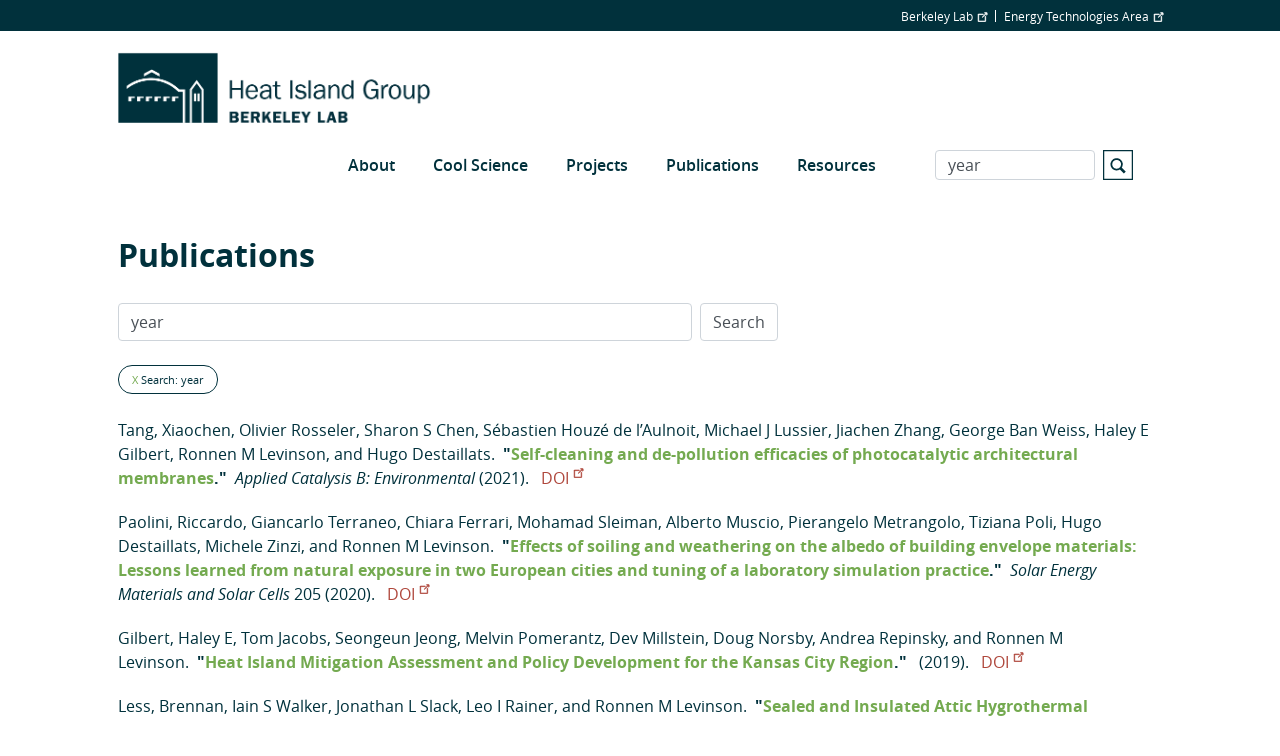

--- FILE ---
content_type: text/html; charset=UTF-8
request_url: https://heatisland.lbl.gov/publications?page=4&s=year&amp%3Bamp%3Bf%5Bag%5D=H&amp%3Bf%5Bauthor%5D=311&o=desc&f%5Bauthor%5D=336
body_size: 10719
content:
<!DOCTYPE html>
<html  lang="en" dir="ltr" prefix="og: https://ogp.me/ns#">
  <head>
    <meta charset="utf-8" />
<script async src="https://www.googletagmanager.com/gtag/js?id=G-BFPPKR8J2T"></script>
<script>window.dataLayer = window.dataLayer || [];function gtag(){dataLayer.push(arguments)};gtag("js", new Date());gtag("set", "developer_id.dMDhkMT", true);gtag("config", "G-BFPPKR8J2T", {"groups":"default","page_placeholder":"PLACEHOLDER_page_location"});</script>
<link rel="canonical" href="https://heatisland.lbl.gov/publications" />
<meta name="Generator" content="Drupal 10 (https://www.drupal.org)" />
<meta name="MobileOptimized" content="width" />
<meta name="HandheldFriendly" content="true" />
<meta name="viewport" content="width=device-width, initial-scale=1.0" />
<link rel="icon" href="/themes/custom/lbl_base/favicon.ico" type="image/vnd.microsoft.icon" />

    <title>Publications | Heat Island Group</title>
    <link rel="stylesheet" media="all" href="/sites/default/files/css/css_4cUXxOTu5McITpn8I1xRzTa2p6l0N5k0e9JQ_Jt1ssM.css?delta=0&amp;language=en&amp;theme=lbl_base&amp;include=eJxtjEkKgDAMAD9UzJNClyClaROaFvT3Lgh68DYzh4mFUh7SMbdEbQSWWODDjrbBuRVIfarn5VHHgTF4I1hZgufXL4hSVdq5MGe5KhOq6FS8jwY_zdlugypciwPZkjpl" />
<link rel="stylesheet" media="all" href="//stackpath.bootstrapcdn.com/bootstrap/4.1.1/css/bootstrap.min.css" />
<link rel="stylesheet" media="all" href="//cdnjs.cloudflare.com/ajax/libs/font-awesome/5.8.2/css/all.min.css" />
<link rel="stylesheet" media="all" href="//cdn.lbl.gov/stable/2/css/global.css" />
<link rel="stylesheet" media="all" href="/sites/default/files/css/css_xBQnPz_5p67oOwk2vMWD3ZWeSVMtc7-eGA6TAvTd6QM.css?delta=4&amp;language=en&amp;theme=lbl_base&amp;include=eJxtjEkKgDAMAD9UzJNClyClaROaFvT3Lgh68DYzh4mFUh7SMbdEbQSWWODDjrbBuRVIfarn5VHHgTF4I1hZgufXL4hSVdq5MGe5KhOq6FS8jwY_zdlugypciwPZkjpl" />

    
  </head>
  <body class="path-publications">
    <a href="#main-content" class="visually-hidden focusable skip-link">
      Skip to main content
    </a>

        <div class="main-page-content">
      
        <div class="dialog-off-canvas-main-canvas" data-off-canvas-main-canvas>
          <div class="top-bar">
            <div class="container">
                    <div class="region">
    <div id="block-topbar" class="block">
  
  
  
                          <ul class="nav">
                    
                                      
              <li class="nav-item no-megamenu">
      
        <a href="http://lbl.gov" target="_blank">Berkeley Lab</a>
        
        
          
                      </li>
                
                                      
              <li class="nav-item no-megamenu">
      
        <a href="http://eta.lbl.gov" target="_blank">Energy Technologies Area</a>
        
        
          
                      </li>
                    </ul>
      

</div>

  </div>

              </div>
    </div>
  

  <nav id="main-navbar" class="navbar navbar-expand-lg navbar-dark">
    <div class="container">
                                <div class="region">
    <div id="block-lbl-base-branding">
  
    
        <a href="/" title="Home" rel="home">
      <img src="/sites/default/files/Heat%20Island%20Group_2023_1-line_Blue.png" alt="Home" />
    </a>
      
</div>

  </div>

              
      
              <button class="navbar-toggler" type="button" data-toggle="collapse" data-target="#navbar" aria-controls="navbar" aria-expanded="false" aria-label="Toggle navigation">
          <svg viewBox='0 0 30 30' xmlns='http://www.w3.org/2000/svg'>
            <path  stroke-width='2' stroke-linecap='round' stroke-miterlimit='10' d='M4 7h22M4 15h22M4 23h22'/>
          </svg>
        </button>
      
              <div class="collapse navbar-collapse" id="navbar">
            <div class="region">
    
  
  
  
  
                          <ul class="nav">
                    
                                      
              <li class="nav-item no-megamenu">
      
        <span>About</span>
                  <a class="menu-expand" href="#">+</a>
        
        
                        
  
  
                  <ul>
                    
                                      
              <li class="nav-item">
      
        <a href="/staff" data-drupal-link-system-path="node/2">Staff</a>
        
        
          
                      </li>
                
                                      
              <li class="nav-item">
      
        <a href="/news" data-drupal-link-system-path="news">News</a>
        
        
          
                      </li>
                
                                      
              <li class="nav-item">
      
        <a href="/contact-us" data-drupal-link-system-path="node/5">Contact Us</a>
        
        
          
                      </li>
                
                                      
              <li class="nav-item">
      
        <a href="/partner-organizations" data-drupal-link-system-path="node/26">Partner Organizations</a>
        
        
          
                      </li>
                    </ul>
      
          
                      </li>
                
                                      
              <li class="nav-item no-megamenu">
      
        <a href="/cool-science" data-drupal-link-system-path="node/6">Cool Science</a>
                  <a class="menu-expand" href="#">+</a>
        
        
                        
  
  
                  <ul>
                    
                                      
              <li class="nav-item">
      
        <a href="/coolscience/urban-heat-islands" data-drupal-link-system-path="node/25">Heat Islands</a>
        
        
          
                      </li>
                
                                      
              <li class="nav-item">
      
        <a href="/coolscience/cool-roofs" data-drupal-link-system-path="node/22">Cool Roofs</a>
        
        
          
                      </li>
                
                                      
              <li class="nav-item">
      
        <a href="/coolscience/cool-walls" data-drupal-link-system-path="node/23">Cool Walls</a>
        
        
          
                      </li>
                
                                      
              <li class="nav-item">
      
        <a href="/coolscience/cool-pavements" data-drupal-link-system-path="node/21">Cool Pavements</a>
        
        
          
                      </li>
                
                                      
              <li class="nav-item">
      
        <a href="/coolscience/cool-cars" data-drupal-link-system-path="node/20">Cool Cars</a>
        
        
          
                      </li>
                
                                      
              <li class="nav-item">
      
        <a href="/coolscience/global-cooling" data-drupal-link-system-path="node/24">Global Cooling</a>
        
        
          
                      </li>
                    </ul>
      
          
                      </li>
                
                                      
              <li class="nav-item no-megamenu">
      
        <a href="/projects" data-drupal-link-system-path="node/4">Projects</a>
                  <a class="menu-expand" href="#">+</a>
        
        
                        
  
  
                  <ul>
                    
                                      
              <li class="nav-item">
      
        <a href="/projects/projects-accelerated-aging-integration" data-drupal-link-system-path="node/14">Accelerated Aging Integration</a>
        
        
          
                      </li>
                
                                      
              <li class="nav-item">
      
        <a href="/projects/projects-advanced-surfaces" data-drupal-link-system-path="node/13">Advanced Surfaces</a>
        
        
          
                      </li>
                
                                      
              <li class="nav-item">
      
        <a href="/projects/projects-california-roof-albedo" data-drupal-link-system-path="node/15">California Roof Albedo</a>
        
        
          
                      </li>
                
                                      
              <li class="nav-item">
      
        <a href="/projects/cool-building-solutions-warming-world" data-drupal-link-system-path="node/9">Cool Building Solutions Collaborative</a>
        
        
          
                      </li>
                
                                      
              <li class="nav-item">
      
        <a href="/projects/projects-cool-cars" data-drupal-link-system-path="node/16">Cool Cars</a>
        
        
          
                      </li>
                
                                      
              <li class="nav-item">
      
        <a href="/projects/projects-cool-communities" data-drupal-link-system-path="node/17">Cool Communities</a>
        
        
          
                      </li>
                
                                      
              <li class="nav-item">
      
        <a href="/projects/cool-walls" data-drupal-link-system-path="node/12">Cool Walls</a>
        
        
          
                      </li>
                
                                      
              <li class="nav-item">
      
        <a href="/projects/projects-global-cooling-action" data-drupal-link-system-path="node/18">Global Cooling in Action</a>
        
        
          
                      </li>
                
                                      
              <li class="nav-item">
      
        <a href="/projects/iea-ebc-annex-80-resilient-cooling" data-drupal-link-system-path="node/10">IEA EBC Annex 80 Resilient Cooling</a>
        
        
          
                      </li>
                
                                      
              <li class="nav-item">
      
        <a href="/projects/monitoring-local-urban-heat-islands" data-drupal-link-system-path="node/11">Los Angeles UHI Monitoring</a>
        
        
          
                      </li>
                
                                      
              <li class="nav-item">
      
        <a href="/projects/projects-next-generation-materials" data-drupal-link-system-path="node/19">Next-Generation Materials</a>
        
        
          
                      </li>
                    </ul>
      
          
                      </li>
                
                                      
              <li class="nav-item no-megamenu">
      
        <a href="/publications" data-drupal-link-system-path="publications">Publications</a>
        
        
          
                      </li>
                
                                      
              <li class="nav-item no-megamenu">
      
        <a href="/resources" data-drupal-link-system-path="node/7">Resources</a>
                  <a class="menu-expand" href="#">+</a>
        
        
                        
  
  
                  <ul>
                    
                                      
              <li class="nav-item">
      
        <a href="/keep-your-cool" data-drupal-link-system-path="node/29">Keep Your Cool</a>
        
        
          
                      </li>
                    </ul>
      
          
                      </li>
                    </ul>
      


<div class="views-exposed-form" data-drupal-selector="views-exposed-form-search-page" id="block-exposedformsearchpage">
  
    
      <form action="/search" method="get" id="views-exposed-form-search-page" accept-charset="UTF-8">
  <div class="js-form-item form-item js-form-type-textfield form-item-s js-form-item-s">
      <label for="edit-s">Search</label>
        <input data-drupal-selector="edit-s" type="text" id="edit-s" name="s" value="year" size="30" maxlength="128" class="form-text form-control" />

        </div>
<svg version="1.1" xmlns="http://www.w3.org/2000/svg" xmlns:xlink="http://www.w3.org/1999/xlink" x="0px" y="0px"
        width="30px" height="30px" viewBox="0 0 44 44" xml:space="preserve">
        <path class="st0" d="M42,2v40H2V2H42 M44,0H0v44h44V0L44,0z"></path>
        <path class="st0" d="M33.4,31.6l-5.8-5.8c0.9-1.4,1.4-3,1.4-4.8c0-5-4-9-9-9s-9,4-9,9c0,5,4,9,9,9c1.8,0,3.4-0.5,4.8-1.4l5.8,5.8
          L33.4,31.6z M13.5,21c0-3.6,2.9-6.5,6.5-6.5s6.5,2.9,6.5,6.5s-2.9,6.5-6.5,6.5S13.5,24.6,13.5,21z"></path>
      </svg><div data-drupal-selector="edit-actions" class="form-actions js-form-wrapper form-wrapper" id="edit-actions"><input data-drupal-selector="edit-submit-search" type="submit" id="edit-submit-search" value="Apply" class="button js-form-submit form-submit form-control" />
</div>


</form>

  </div>

  </div>

        </div>
          </div>
  </nav>


  <div role="main" class="main-container">

        
        <section>

                              <div class="highlighted">
            <div class="container">
                <div class="region">
    <div data-drupal-messages-fallback class="hidden"></div>

  </div>

            </div>
          </div>
              
                              <div class="help">
            <div class="container">
              
            </div>
          </div>
              
                    <a id="main-content"></a>
        <div class="container">
            <div class="region">
    <div id="block-breadcrumbs">
  
    
      
  </div>
<div id="block-pagetitle">
  
    
      
  <h1>Publications</h1>


  </div>
<div id="block-lbl-base-content">
  
    
      <form class="lbl-publication-search-form" data-drupal-selector="lbl-publication-search-form" action="/publications?page=4&amp;s=year&amp;amp%3Bamp%3Bf%5Bag%5D=H&amp;amp%3Bf%5Bauthor%5D=311&amp;o=desc&amp;f%5Bauthor%5D=336" method="post" id="lbl-publication-search-form" accept-charset="UTF-8">
  <div class="form-inline js-form-wrapper form-wrapper" data-drupal-selector="edit-main" id="edit-main"><div class="js-form-item form-item js-form-type-textfield form-item-search js-form-item-search">
      <label for="edit-search"></label>
        <input placeholder="Search by keyword, phrase, or author" class="mr-2 mt-0 form-text form-control" data-drupal-selector="edit-search" type="text" id="edit-search" name="search" value="year" size="60" maxlength="128" />

        </div>
<input data-drupal-selector="edit-submit" type="submit" id="edit-submit" name="op" value="Search" class="button js-form-submit form-submit form-control" />
</div>
<input autocomplete="off" data-drupal-selector="form-yxuvmxehp-mso2kq8zhgkyog86f8aingh2smdjh935e" type="hidden" name="form_build_id" value="form-yxuvMXEhP-mSO2kq8ZhgkyoG86f8aInGh2smdJH935E" class="form-control" />
<input data-drupal-selector="edit-lbl-publication-search-form" type="hidden" name="form_id" value="lbl_publication_search_form" class="form-control" />

</form>
<div class="publications-facets">
  <span>
    <a href="/publications?page=4&amp;amp%3Bamp%3Bf%5Bag%5D=H&amp;amp%3Bf%5Bauthor%5D=311&amp;o=desc&amp;f%5Bauthor%5D=336">X</a> Search: year
  </span>
</div><div class="publications mt-4">
      <div class="publications--publication">
  <a href="/publications?author=Xiaochen Tang" class="publications--publication-author">Tang, Xiaochen</a><span>, </span><a href="/publications?author=Olivier Rosseler" class="publications--publication-author">Olivier Rosseler</a><span>, </span><a href="/publications?author=Sharon S Chen" class="publications--publication-author">Sharon S Chen</a><span>, </span><a href="/publications?author=Sébastien Houzé de l’Aulnoit" class="publications--publication-author">Sébastien Houzé de l’Aulnoit</a><span>, </span><a href="/publications?author=Michael J Lussier" class="publications--publication-author">Michael J Lussier</a><span>, </span><a href="/publications?author=Jiachen Zhang" class="publications--publication-author">Jiachen Zhang</a><span>, </span><a href="/publications?author=George Ban Weiss" class="publications--publication-author">George Ban Weiss</a><span>, </span><a href="/publications?author=Haley E Gilbert" class="publications--publication-author">Haley E Gilbert</a><span>, </span><a href="/publications?author=Ronnen M Levinson" class="publications--publication-author">Ronnen M Levinson</a><span>, and </span><a href="/publications?author=Hugo Destaillats" class="publications--publication-author">Hugo Destaillats</a><span>.</span><span class="publications--publication-title">"<a href="/publications/self-cleaning-and-de-pollution">Self-cleaning and de-pollution efficacies of photocatalytic architectural membranes</a>."</span><i>Applied Catalysis B: Environmental</i><span>
      (2021).    </span><a href="https://dx.doi.org/https://doi.org/10.1016/j.apcatb.2020.119260" target="_blank" class="publications--publication-doi">DOI</a></div>

      <div class="publications--publication">
  <a href="/publications?author=Riccardo Paolini" class="publications--publication-author">Paolini, Riccardo</a><span>, </span><a href="/publications?author=Giancarlo Terraneo" class="publications--publication-author">Giancarlo Terraneo</a><span>, </span><a href="/publications?author=Chiara Ferrari" class="publications--publication-author">Chiara Ferrari</a><span>, </span><a href="/publications?author=Mohamad Sleiman" class="publications--publication-author">Mohamad Sleiman</a><span>, </span><a href="/publications?author=Alberto Muscio" class="publications--publication-author">Alberto Muscio</a><span>, </span><a href="/publications?author=Pierangelo Metrangolo" class="publications--publication-author">Pierangelo Metrangolo</a><span>, </span><a href="/publications?author=Tiziana Poli" class="publications--publication-author">Tiziana Poli</a><span>, </span><a href="/publications?author=Hugo Destaillats" class="publications--publication-author">Hugo Destaillats</a><span>, </span><a href="/publications?author=Michele Zinzi" class="publications--publication-author">Michele Zinzi</a><span>, and </span><a href="/publications?author=Ronnen M Levinson" class="publications--publication-author">Ronnen M Levinson</a><span>.</span><span class="publications--publication-title">"<a href="/publications/effects-soiling-and-weathering-albedo">Effects of soiling and weathering on the albedo of building envelope materials: Lessons learned from natural exposure in two European cities and tuning of a laboratory simulation practice</a>."</span><i>Solar Energy Materials and Solar Cells</i><span>
      205        (2020).    </span><a href="https://dx.doi.org/https://doi.org/10.1016/j.solmat.2019.110264" target="_blank" class="publications--publication-doi">DOI</a></div>

      <div class="publications--publication">
  <a href="/publications?author=Haley E Gilbert" class="publications--publication-author">Gilbert, Haley E</a><span>, </span><a href="/publications?author=Tom Jacobs" class="publications--publication-author">Tom Jacobs</a><span>, </span><a href="/publications?author=Seongeun Jeong" class="publications--publication-author">Seongeun Jeong</a><span>, </span><a href="/publications?author=Melvin Pomerantz" class="publications--publication-author">Melvin Pomerantz</a><span>, </span><a href="/publications?author=Dev Millstein" class="publications--publication-author">Dev Millstein</a><span>, </span><a href="/publications?author=Doug Norsby" class="publications--publication-author">Doug Norsby</a><span>, </span><a href="/publications?author=Andrea Repinsky" class="publications--publication-author">Andrea Repinsky</a><span>, and </span><a href="/publications?author=Ronnen M Levinson" class="publications--publication-author">Ronnen M Levinson</a><span>.</span><span class="publications--publication-title">"<a href="/publications/heat-island-mitigation-assessment-and">Heat Island Mitigation Assessment and Policy Development for the Kansas City Region</a>."</span><span>
      (2019).    </span><a href="https://dx.doi.org/10.20357/B7JG61" target="_blank" class="publications--publication-doi">DOI</a></div>

      <div class="publications--publication">
  <a href="/publications?author=Brennan Less" class="publications--publication-author">Less, Brennan</a><span>, </span><a href="/publications?author=Iain S Walker" class="publications--publication-author">Iain S Walker</a><span>, </span><a href="/publications?author=Jonathan L Slack" class="publications--publication-author">Jonathan L Slack</a><span>, </span><a href="/publications?author=Leo I Rainer" class="publications--publication-author">Leo I Rainer</a><span>, and </span><a href="/publications?author=Ronnen M Levinson" class="publications--publication-author">Ronnen M Levinson</a><span>.</span><span class="publications--publication-title">"<a href="/publications/sealed-and-insulated-attic">Sealed and Insulated Attic Hygrothermal Performance in New California Homes Using Vapor and Air Permeable Insulation—Field Study and Simulations</a>."</span><span>
      (2019).    </span></div>

      <div class="publications--publication">
  <a href="/publications?author=Sharon S Chen" class="publications--publication-author">Chen, Sharon S</a><span>, </span><a href="/publications?author=Hugo Destaillats" class="publications--publication-author">Hugo Destaillats</a><span>, </span><a href="/publications?author=Jing Ge" class="publications--publication-author">Jing Ge</a><span>, and </span><a href="/publications?author=Ronnen M Levinson" class="publications--publication-author">Ronnen M Levinson</a><span>.</span><span class="publications--publication-title">"<a href="/publications/calibration-laboratory-aging-practice">Calibration of laboratory aging practice to replicate changes to roof albedo in a Chinese city</a>."</span><span>
      (2018).    </span></div>

      <div class="publications--publication">
  <a href="/publications?author=Melvin Pomerantz">Pomerantz, Melvin.</a><span class="publications--publication-title">"<a href="/publications/are-cooler-surfaces-cost-effect">Are Cooler Surfaces a Cost-Effect Mitigation of Urban Heat Islands?</a>."</span><i>Urban Climate</i><span>
      (2017).    </span><a href="https://dx.doi.org/10.1016/j.uclim.2017.04.009" target="_blank" class="publications--publication-doi">DOI</a></div>

      <div class="publications--publication">
  <a href="/publications?author=Haley E Gilbert" class="publications--publication-author">Gilbert, Haley E</a><span>, </span><a href="/publications?author=Pablo J Rosado" class="publications--publication-author">Pablo J Rosado</a><span>, </span><a href="/publications?author=George A Ban-Weiss" class="publications--publication-author">George A Ban-Weiss</a><span>, </span><a href="/publications?author=John T Harvey" class="publications--publication-author">John T Harvey</a><span>, </span><a href="/publications?author=Hui Li" class="publications--publication-author">Hui Li</a><span>, </span><a href="/publications?author=Benjamin H Mandel" class="publications--publication-author">Benjamin H Mandel</a><span>, </span><a href="/publications?author=Dev Millstein" class="publications--publication-author">Dev Millstein</a><span>, </span><a href="/publications?author=Arash Mohegh" class="publications--publication-author">Arash Mohegh</a><span>, </span><a href="/publications?author=Arash Saboori" class="publications--publication-author">Arash Saboori</a><span>, and </span><a href="/publications?author=Ronnen M Levinson" class="publications--publication-author">Ronnen M Levinson</a><span>.</span><span class="publications--publication-title">"<a href="/publications/energy-and-environmental-consequences">Energy and environmental consequences of a cool pavement campaign</a>."</span><span>
      (2017).    </span></div>

      <div class="publications--publication">
  <a href="/publications?author=Melvin Pomerantz" class="publications--publication-author">Pomerantz, Melvin</a><span>, </span><a href="/publications?author=Pablo J Rosado" class="publications--publication-author">Pablo J Rosado</a><span>, and </span><a href="/publications?author=Ronnen M Levinson" class="publications--publication-author">Ronnen M Levinson</a><span>.</span><span class="publications--publication-title">"<a href="/publications/simple-tool-estimating-city-wide">A Simple Tool for Estimating City-Wide Annual Electrical Energy Savings from Cooler Surfaces</a>."</span><i>Urban Climate</i><span>
      14.2        (2015) 315 - 325.    </span><a href="https://dx.doi.org/10.1016/j.uclim.2015.05.007" target="_blank" class="publications--publication-doi">DOI</a></div>

      <div class="publications--publication">
  <a href="/publications?author=Haley E Gilbert" class="publications--publication-author">Gilbert, Haley E</a><span>, </span><a href="/publications?author=Benjamin H Mandel" class="publications--publication-author">Benjamin H Mandel</a><span>, and </span><a href="/publications?author=Ronnen M Levinson" class="publications--publication-author">Ronnen M Levinson</a><span>.</span><span class="publications--publication-title">"<a href="/publications/keeping-california-cool-recent-cool">Keeping California cool: Recent cool community developments</a>."</span><i>Energy and Buildings</i><span>
      (2015).    </span><a href="https://dx.doi.org/10.1016/j.enbuild.2015.06.023" target="_blank" class="publications--publication-doi">DOI</a></div>

      <div class="publications--publication">
  <a href="/publications?author=Julian Sproul" class="publications--publication-author">Sproul, Julian</a><span>, </span><a href="/publications?author=Man-Pun Wan" class="publications--publication-author">Man-Pun Wan</a><span>, </span><a href="/publications?author=Benjamin H Mandel" class="publications--publication-author">Benjamin H Mandel</a><span>, and </span><a href="/publications?author=Arthur H Rosenfeld" class="publications--publication-author">Arthur H Rosenfeld</a><span>.</span><span class="publications--publication-title">"<a href="/publications/economic-comparison-white-green-and">Economic Comparison of White, Green, and Black Flat Roofs in the United States</a>."</span><i>Energy and Buildings</i><span>
      71        (2014) 20-27.    </span><a href="https://dx.doi.org/10.1016/j.enbuild.2013.11.058" target="_blank" class="publications--publication-doi">DOI</a></div>

      <div class="publications--publication">
  <a href="/publications?author=Mohamad Sleiman" class="publications--publication-author">Sleiman, Mohamad</a><span>, </span><a href="/publications?author=Thomas W Kirchstetter" class="publications--publication-author">Thomas W Kirchstetter</a><span>, </span><a href="/publications?author=Paul H Berdahl" class="publications--publication-author">Paul H Berdahl</a><span>, </span><a href="/publications?author=Haley E Gilbert" class="publications--publication-author">Haley E Gilbert</a><span>, </span><a href="/publications?author=Sarah Quelen" class="publications--publication-author">Sarah Quelen</a><span>, </span><a href="/publications?author=Lea Marlot" class="publications--publication-author">Lea Marlot</a><span>, </span><a href="/publications?author=Chelsea V Preble" class="publications--publication-author">Chelsea V Preble</a><span>, </span><a href="/publications?author=Sharon S Chen" class="publications--publication-author">Sharon S Chen</a><span>, </span><a href="/publications?author=Amandine Montalbano" class="publications--publication-author">Amandine Montalbano</a><span>, </span><a href="/publications?author=Olivier Rosseler" class="publications--publication-author">Olivier Rosseler</a><span>, </span><a href="/publications?author=Hashem Akbari" class="publications--publication-author">Hashem Akbari</a><span>, </span><a href="/publications?author=Ronnen M Levinson" class="publications--publication-author">Ronnen M Levinson</a><span>, and </span><a href="/publications?author=Hugo Destaillats" class="publications--publication-author">Hugo Destaillats</a><span>.</span><span class="publications--publication-title">"<a href="/publications/soiling-building-envelope-surfaces-0">Soiling of building envelope surfaces and its effect on solar reflectance – Part II: Development of an accelerated aging method for roofing materials</a>."</span><i>Solar Energy Materials and Solar Cells</i><span>
      122        (2014) 271-281.    </span><a href="https://dx.doi.org/10.1016/j.solmat.2013.11.028" target="_blank" class="publications--publication-doi">DOI</a></div>

      <div class="publications--publication">
  <a href="/publications?author=Peter Ly" class="publications--publication-author">Ly, Peter</a><span>, </span><a href="/publications?author=George A Ban-Weiss" class="publications--publication-author">George A Ban-Weiss</a><span>, </span><a href="/publications?author=Nathan Finch" class="publications--publication-author">Nathan Finch</a><span>, </span><a href="/publications?author=Craig P Wray" class="publications--publication-author">Craig P Wray</a><span>, </span><a href="/publications?author=Mark de Ogburn" class="publications--publication-author">Mark de Ogburn</a><span>, </span><a href="/publications?author=William W Delp" class="publications--publication-author">William W Delp</a><span>, </span><a href="/publications?author=Hashem Akbari" class="publications--publication-author">Hashem Akbari</a><span>, </span><a href="/publications?author=Scott Smaby" class="publications--publication-author">Scott Smaby</a><span>, </span><a href="/publications?author=Ronnen M Levinson" class="publications--publication-author">Ronnen M Levinson</a><span>, </span><a href="/publications?author=Bret Gean" class="publications--publication-author">Bret Gean</a><span>, and </span><a href="/publications?author=SEI Group Inc" class="publications--publication-author">SEI Group Inc</a><span>.</span><span class="publications--publication-title">"<a href="/publications/building-integrated-photovoltaic-bipv">Building integrated photovoltaic (BIPV) roofs for sustainability and energy efficiency</a>."</span><span>
      (2013) 156 pp..    </span></div>

      <div class="publications--publication">
  <a href="/publications?author=Mohamad Sleiman" class="publications--publication-author">Sleiman, Mohamad</a><span>, </span><a href="/publications?author=George A Ban-Weiss" class="publications--publication-author">George A Ban-Weiss</a><span>, </span><a href="/publications?author=Haley E Gilbert" class="publications--publication-author">Haley E Gilbert</a><span>, </span><a href="/publications?author=David François" class="publications--publication-author">David François</a><span>, </span><a href="/publications?author=Paul H Berdahl" class="publications--publication-author">Paul H Berdahl</a><span>, </span><a href="/publications?author=Thomas W Kirchstetter" class="publications--publication-author">Thomas W Kirchstetter</a><span>, </span><a href="/publications?author=Hugo Destaillats" class="publications--publication-author">Hugo Destaillats</a><span>, and </span><a href="/publications?author=Ronnen M Levinson" class="publications--publication-author">Ronnen M Levinson</a><span>.</span><span class="publications--publication-title">"<a href="/publications/soiling-building-envelope-surfaces">Soiling of building envelope surfaces and its effect on solar reflectance—Part I: Analysis of roofing product databases</a>."</span><i>Solar Energy Materials and Solar Cells</i><span>
      95.12        (2011) 3385-3399.    </span><a href="https://dx.doi.org/10.1016/j.solmat.2011.08.002" target="_blank" class="publications--publication-doi">DOI</a></div>

      <div class="publications--publication">
  <a href="/publications?author=Hashem Akbari" class="publications--publication-author">Akbari, Hashem</a><span>, </span><a href="/publications?author=Surabi Menon" class="publications--publication-author">Surabi Menon</a><span>, and </span><a href="/publications?author=Arthur H Rosenfeld" class="publications--publication-author">Arthur H Rosenfeld</a><span>.</span><span class="publications--publication-title">"<a href="/publications/global-cooling-increasing-world-wide-urban-albedos-offset-co2-0">Global cooling: increasing world-wide urban albedos to offset CO<sub>2</sub></a>."</span><i>Climatic Change</i><span>
      94.3-4        (2009) 275-286.    </span><a href="https://dx.doi.org/10.1007/s10584-008-9515-9" target="_blank" class="publications--publication-doi">DOI</a></div>

      <div class="publications--publication">
  <a href="/publications?author=Ronnen M Levinson" class="publications--publication-author">Levinson, Ronnen M</a><span>, </span><a href="/publications?author=Hashem Akbari" class="publications--publication-author">Hashem Akbari</a><span>, </span><a href="/publications?author=Melvin Pomerantz" class="publications--publication-author">Melvin Pomerantz</a><span>, and </span><a href="/publications?author=Smita Gupta" class="publications--publication-author">Smita Gupta</a><span>.</span><span class="publications--publication-title">"<a href="/publications/solar-access-residential-rooftops">Solar access of residential rooftops in four California cities</a>."</span><i>Solar Energy</i><span>
      83.12        (2009) 2120-2135.    </span><a href="https://dx.doi.org/10.1016/j.solener.2009.07.016" target="_blank" class="publications--publication-doi">DOI</a></div>

      <div class="publications--publication">
  <a href="/publications?author=Ronnen M Levinson" class="publications--publication-author">Levinson, Ronnen M</a><span>, </span><a href="/publications?author=Hashem Akbari" class="publications--publication-author">Hashem Akbari</a><span>, </span><a href="/publications?author=Melvin Pomerantz" class="publications--publication-author">Melvin Pomerantz</a><span>, and </span><a href="/publications?author=Smita Gupta" class="publications--publication-author">Smita Gupta</a><span>.</span><span class="publications--publication-title">"<a href="/publications/estimating-solar-access-typical">Estimating the solar access of typical residential rooftops: A case study in San Jose, CA</a>."</span><i>Solar 2008</i><span>
      (2008).    </span></div>

      <div class="publications--publication">
  <a href="/publications?author=Hashem Akbari" class="publications--publication-author">Akbari, Hashem</a><span>, </span><a href="/publications?author=Surabi Menon" class="publications--publication-author">Surabi Menon</a><span>, and </span><a href="/publications?author=Arthur H Rosenfeld" class="publications--publication-author">Arthur H Rosenfeld</a><span>.</span><span class="publications--publication-title">"<a href="/publications/global-cooling-effect-urban-albedo">Global cooling: effect of urban albedo on global temperature</a>."</span><i>2nd PALENC and 28th AIVC Conference</i><span>
      (2007) 1-5.    </span></div>

      <div class="publications--publication">
  <a href="/publications?author=Afroditi Synnefa" class="publications--publication-author">Synnefa, Afroditi</a><span>, </span><a href="/publications?author=Mat Santamouris" class="publications--publication-author">Mat Santamouris</a><span>, and </span><a href="/publications?author=Hashem Akbari" class="publications--publication-author">Hashem Akbari</a><span>.</span><span class="publications--publication-title">"<a href="/publications/estimating-effect-using-cool-coatings">Estimating the effect of using cool coatings on energy loads and thermal comfort in residential buildings in various climatic conditions</a>."</span><i>Energy and Buildings</i><span>
      39.11        (2007) 1167-1174.    </span><a href="https://dx.doi.org/10.1016/j.enbuild.2007.01.004" target="_blank" class="publications--publication-doi">DOI</a></div>

      <div class="publications--publication">
  <a href="/publications?author=Hashem Akbari" class="publications--publication-author">Akbari, Hashem</a><span>, </span><a href="/publications?author=Paul Berdahl" class="publications--publication-author">Paul Berdahl</a><span>, </span><a href="/publications?author=Ronnen M Levinson" class="publications--publication-author">Ronnen M Levinson</a><span>, </span><a href="/publications?author=Stephen Wiel" class="publications--publication-author">Stephen Wiel</a><span>, </span><a href="/publications?author=William A Miller" class="publications--publication-author">William A Miller</a><span>, and </span><a href="/publications?author=Andre Desjarlais" class="publications--publication-author">Andre Desjarlais</a><span>.</span><span class="publications--publication-title">"<a href="/publications/cool-color-roofing-materials">Cool Color Roofing Materials</a>."</span><span>
      (2006).    </span></div>

      <div class="publications--publication">
  <a href="/publications?author=Hashem Akbari" class="publications--publication-author">Akbari, Hashem</a><span>, </span><a href="/publications?author=Ronnen M Levinson" class="publications--publication-author">Ronnen M Levinson</a><span>, </span><a href="/publications?author=William A Miller" class="publications--publication-author">William A Miller</a><span>, and </span><a href="/publications?author=Paul H Berdahl" class="publications--publication-author">Paul H Berdahl</a><span>.</span><span class="publications--publication-title">"<a href="/publications/potentials-urban-heat-island">Potentials of urban heat island mitigation</a>."</span><i>Proceedings of the 1st International Passive and Low Energy Cooling for the Built Evironment</i><span>
      1        (2005) 11.    </span></div>

      <div class="publications--publication">
  <a href="/publications?author=Hashem Akbari" class="publications--publication-author">Akbari, Hashem</a><span>, </span><a href="/publications?author=Ronnen M Levinson" class="publications--publication-author">Ronnen M Levinson</a><span>, and </span><a href="/publications?author=Leo I Rainer" class="publications--publication-author">Leo I Rainer</a><span>.</span><span class="publications--publication-title">"<a href="/publications/monitoring-energy-use-effects-cool">Monitoring the energy-use effects of cool roofs on California commercial buildings</a>."</span><i>Energy and Buildings</i><span>
      37.10        (2005) 1007-1016.    </span><a href="https://dx.doi.org/10.1016/j.enbuild.2004.11.013" target="_blank" class="publications--publication-doi">DOI</a></div>

      <div class="publications--publication">
  <a href="/publications?author=Ronnen M Levinson" class="publications--publication-author">Levinson, Ronnen M</a><span>, </span><a href="/publications?author=Hashem Akbari" class="publications--publication-author">Hashem Akbari</a><span>, </span><a href="/publications?author=Steven J Konopacki" class="publications--publication-author">Steven J Konopacki</a><span>, and </span><a href="/publications?author=Sarah E Bretz" class="publications--publication-author">Sarah E Bretz</a><span>.</span><span class="publications--publication-title">"<a href="/publications/inclusion-cool-roofs-nonresidential">Inclusion of cool roofs in nonresidential Title 24 prescriptive requirements</a>."</span><i>Energy Policy</i><span>
      33.2        (2005) 151-170.    </span><a href="https://dx.doi.org/10.1016/S0301-4215(03)00206-4" target="_blank" class="publications--publication-doi">DOI</a></div>

      <div class="publications--publication">
  <a href="/publications?author=Haider Taha" class="publications--publication-author">Taha, Haider</a><span>, and </span><a href="/publications?author=Hashem Akbari" class="publications--publication-author">Hashem Akbari</a><span>.</span><span class="publications--publication-title">"<a href="/publications/cool-roofs-energy-conservation">Cool roofs as an energy conservation measure for federal buildings</a>."</span><span>
      (2003).    </span></div>

      <div class="publications--publication">
  <a href="/publications?author=Hashem Akbari">Akbari, Hashem.</a><span class="publications--publication-title">"<a href="/publications/measured-energy-savings-application-0">Measured energy savings from the application of reflective roofs in two small non-residential buildings</a>."</span><i>Energy</i><span>
      28.9        (2003) 953-967.    </span><a href="https://dx.doi.org/10.1016/S0360-5442(03)00032-X" target="_blank" class="publications--publication-doi">DOI</a></div>

      <div class="publications--publication">
  <a href="/publications?author=Melvin Pomerantz" class="publications--publication-author">Pomerantz, Melvin</a><span>, </span><a href="/publications?author=Hashem Akbari" class="publications--publication-author">Hashem Akbari</a><span>, </span><a href="/publications?author=Sheng-Chieh Chang" class="publications--publication-author">Sheng-Chieh Chang</a><span>, </span><a href="/publications?author=Ronnen M Levinson" class="publications--publication-author">Ronnen M Levinson</a><span>, and </span><a href="/publications?author=Brian Pon" class="publications--publication-author">Brian Pon</a><span>.</span><span class="publications--publication-title">"<a href="/publications/examples-cooler-reflective-streets">Examples of cooler reflective streets for urban heat-island mitigation : portland cement concrete and chip seals</a>."</span><span>
      (2003).    </span></div>

      <div class="publications--publication">
  <a href="/publications?author=Hashem Akbari">Akbari, Hashem.</a><span class="publications--publication-title">"<a href="/publications/shade-trees-reduce-building-energy">Shade trees reduce building energy use and CO<sub>2</sub> emissions from power plants</a>."</span><i>Environmental Pollution</i><span>
      116.1        (2002) S119-S126.    </span><a href="https://dx.doi.org/10.1016/S0269-7491(01)00264-0" target="_blank" class="publications--publication-doi">DOI</a></div>

      <div class="publications--publication">
  <a href="/publications?author=Mark P Modera" class="publications--publication-author">Modera, Mark P</a><span>, </span><a href="/publications?author=Olivier Brzozowski" class="publications--publication-author">Olivier Brzozowski</a><span>, </span><a href="/publications?author=François Rémi Carrié" class="publications--publication-author">François Rémi Carrié</a><span>, </span><a href="/publications?author=Darryl J Dickerhoff" class="publications--publication-author">Darryl J Dickerhoff</a><span>, </span><a href="/publications?author=William W Delp" class="publications--publication-author">William W Delp</a><span>, </span><a href="/publications?author=William J Fisk" class="publications--publication-author">William J Fisk</a><span>, </span><a href="/publications?author=Ronnen M Levinson" class="publications--publication-author">Ronnen M Levinson</a><span>, and </span><a href="/publications?author=Duo Wang" class="publications--publication-author">Duo Wang</a><span>.</span><span class="publications--publication-title">"<a href="/publications/sealing-ducts-large-commercial">Sealing Ducts in Large Commercial Buildings with Aerosolized Sealant Particles</a>."</span><i>Energy &amp; Buildings</i><span>
      34.7        (2001) 705-714.    </span><a href="https://dx.doi.org/10.1016/S0378-7788(01)00120-7" target="_blank" class="publications--publication-doi">DOI</a></div>

      <div class="publications--publication">
  <a href="/publications?author=Hashem Akbari" class="publications--publication-author">Akbari, Hashem</a><span>, </span><a href="/publications?author=Melvin Pomerantz" class="publications--publication-author">Melvin Pomerantz</a><span>, and </span><a href="/publications?author=Haider Taha" class="publications--publication-author">Haider Taha</a><span>.</span><span class="publications--publication-title">"<a href="/publications/cool-surfaces-and-shade-trees-reduce">Cool surfaces and shade trees to reduce energy use and improve air quality in urban areas</a>."</span><i>Solar Energy</i><span>
      70        (2001) 295-310.    </span><a href="https://dx.doi.org/10.1016/S0038-092X(00)00089-X" target="_blank" class="publications--publication-doi">DOI</a></div>

      <div class="publications--publication">
  <a href="/publications?author=Craig P Wray" class="publications--publication-author">Wray, Craig P</a><span>, </span><a href="/publications?author=Mary Ann Piette" class="publications--publication-author">Mary Ann Piette</a><span>, </span><a href="/publications?author=Max H Sherman" class="publications--publication-author">Max H Sherman</a><span>, </span><a href="/publications?author=Ronnen M Levinson" class="publications--publication-author">Ronnen M Levinson</a><span>, </span><a href="/publications?author=Nance Matson" class="publications--publication-author">Nance Matson</a><span>, </span><a href="/publications?author=Debbie A Driscoll" class="publications--publication-author">Debbie A Driscoll</a><span>, </span><a href="/publications?author=Jennifer A McWilliams" class="publications--publication-author">Jennifer A McWilliams</a><span>, </span><a href="/publications?author=Tengfang T Xu" class="publications--publication-author">Tengfang T Xu</a><span>, and </span><a href="/publications?author=William W Delp" class="publications--publication-author">William W Delp</a><span>.</span><span class="publications--publication-title">"<a href="/publications/residential-commissioning-review">Residential Commissioning: A Review of Related Literature</a>."</span><span>
      (2000).    </span></div>

      <div class="publications--publication">
  <a href="/publications?author=Hashem Akbari" class="publications--publication-author">Akbari, Hashem</a><span>, and </span><a href="/publications?author=Arthur H Rosenfeld" class="publications--publication-author">Arthur H Rosenfeld</a><span>.</span><span class="publications--publication-title">"<a href="/publications/cool-communities">Cool communities</a>."</span><i>Macmillan Encyclopedia of Energy</i><span>
      1        (2000) 305-8.    </span></div>

      <div class="publications--publication">
  <a href="/publications?author=Hashem Akbari" class="publications--publication-author">Akbari, Hashem</a><span>, and </span><a href="/publications?author=Leo I Rainer" class="publications--publication-author">Leo I Rainer</a><span>.</span><span class="publications--publication-title">"<a href="/publications/measured-energy-savings-application">Measured energy savings from the application of reflective roofs in 3 AT&T regeneration buildings</a>."</span><span>
      (2000).    </span></div>

      <div class="publications--publication">
  <a href="/publications?author=Haider Taha" class="publications--publication-author">Taha, Haider</a><span>, </span><a href="/publications?author=Steven J Konopacki" class="publications--publication-author">Steven J Konopacki</a><span>, and </span><a href="/publications?author=Sasa Gabersek" class="publications--publication-author">Sasa Gabersek</a><span>.</span><span class="publications--publication-title">"<a href="/publications/impacts-large-scale-surface">Impacts of large-scale surface modifications on meteorological conditions and energy use: a 10-region modeling study</a>."</span><i>Theoretical and Applied Climatology</i><span>
      62.3-4        (1999) 175-185.    </span><a href="https://dx.doi.org/10.1007/s007040050082" target="_blank" class="publications--publication-doi">DOI</a></div>

      <div class="publications--publication">
  <a href="/publications?author=Arthur H Rosenfeld" class="publications--publication-author">Rosenfeld, Arthur H</a><span>, </span><a href="/publications?author=Hashem Akbari" class="publications--publication-author">Hashem Akbari</a><span>, </span><a href="/publications?author=Joseph J Romm" class="publications--publication-author">Joseph J Romm</a><span>, and </span><a href="/publications?author=Melvin Pomerantz" class="publications--publication-author">Melvin Pomerantz</a><span>.</span><span class="publications--publication-title">"<a href="/publications/cool-communities-strategies-heat">Cool communities: strategies for heat island mitigation and smog reduction</a>."</span><i>Energy and Buildings</i><span>
      28        (1998) 51-62.    </span><a href="https://dx.doi.org/10.1016/S0378-7788(97)00063-7" target="_blank" class="publications--publication-doi">DOI</a></div>

      <div class="publications--publication">
  <a href="/publications?author=E. E Gregory McPherson" class="publications--publication-author">McPherson, E. E Gregory</a><span>, </span><a href="/publications?author=Klaus I Scott" class="publications--publication-author">Klaus I Scott</a><span>, and </span><a href="/publications?author=James R Simpson" class="publications--publication-author">James R Simpson</a><span>.</span><span class="publications--publication-title">"<a href="/publications/estimating-cost-effectiveness">Estimating cost effectiveness of residential yard trees for improving air quality in Sacramento, California, using existing models</a>."</span><i>Atmospheric Environment</i><span>
      32.1        (1998) 75-84.    </span><a href="https://dx.doi.org/10.1016/S1352-2310(97)00180-5" target="_blank" class="publications--publication-doi">DOI</a></div>

      <div class="publications--publication">
  <a href="/publications?author=Hashem Akbari" class="publications--publication-author">Akbari, Hashem</a><span>, and </span><a href="/publications?author=Arthur H Rosenfeld" class="publications--publication-author">Arthur H Rosenfeld</a><span>.</span><span class="publications--publication-title">"<a href="/publications/cool-buildings-and-cool-communities">Cool buildings and cool communities</a>."</span><i>Proceedings of the Second International Conference on Buildings and the Environment</i><span>
      2        (1997) 301-308.    </span></div>

      <div class="publications--publication">
  <a href="/publications?author=Sarah E Bretz" class="publications--publication-author">Bretz, Sarah E</a><span>, and </span><a href="/publications?author=Hashem Akbari" class="publications--publication-author">Hashem Akbari</a><span>.</span><span class="publications--publication-title">"<a href="/publications/long-term-performance-high-albedo">Long-term performance of high-albedo roof coatings</a>."</span><i>Energy and Buildings</i><span>
      25.2        (1997) 159-167.    </span><a href="https://dx.doi.org/10.1016/S0378-7788(96)01005-5" target="_blank" class="publications--publication-doi">DOI</a></div>

      <div class="publications--publication">
  <a href="/publications?author=Arthur H Rosenfeld" class="publications--publication-author">Rosenfeld, Arthur H</a><span>, </span><a href="/publications?author=Joseph J Romm" class="publications--publication-author">Joseph J Romm</a><span>, </span><a href="/publications?author=Hashem Akbari" class="publications--publication-author">Hashem Akbari</a><span>, </span><a href="/publications?author=Melvin Pomerantz" class="publications--publication-author">Melvin Pomerantz</a><span>, and </span><a href="/publications?author=Haider Taha" class="publications--publication-author">Haider Taha</a><span>.</span><span class="publications--publication-title">"<a href="/publications/content/policies-reduce-heat-islands-magnitudes-benefits-and-incentives-achieve-them">Policies to reduce heat islands: Magnitudes of benefits and incentives to achieve them</a>."</span><i>1996 ACEEE Summer Study on Energy Efficiency in Buildings</i><span>
      9        (1996) 177-186.    </span></div>

      <div class="publications--publication">
  <a href="/publications?author=Lisa M Gartland" class="publications--publication-author">Gartland, Lisa M</a><span>, </span><a href="/publications?author=Steven J Konopacki" class="publications--publication-author">Steven J Konopacki</a><span>, and </span><a href="/publications?author=Hashem Akbari" class="publications--publication-author">Hashem Akbari</a><span>.</span><span class="publications--publication-title">"<a href="/publications/modeling-effects-reflective-roofing">Modeling the effects of reflective roofing</a>."</span><i>1996 ACEEE Summer Study on Energy Efficiency in Buildings</i><span>
      4        (1996) 117-125.    </span></div>

      <div class="publications--publication">
  <a href="/publications?author=Steven J Konopacki" class="publications--publication-author">Konopacki, Steven J</a><span>, </span><a href="/publications?author=Hashem Akbari" class="publications--publication-author">Hashem Akbari</a><span>, </span><a href="/publications?author=Larry Lister" class="publications--publication-author">Larry Lister</a><span>, and </span><a href="/publications?author=Lee DeBaille" class="publications--publication-author">Lee DeBaille</a><span>.</span><span class="publications--publication-title">"<a href="/publications/electrical-energy-and-cost-savings">Electrical energy and cost savings potential at DOD Facilities</a>."</span><i>Proceedings of the 1996 ASHRAE Summer Conference</i><span>
      102        (1996) 691-698.    </span></div>

      <div class="publications--publication">
  <a href="/publications?author=Dan M Kurn" class="publications--publication-author">Kurn, Dan M</a><span>, </span><a href="/publications?author=Sarah E Bretz" class="publications--publication-author">Sarah E Bretz</a><span>, </span><a href="/publications?author=Benson Huang" class="publications--publication-author">Benson Huang</a><span>, and </span><a href="/publications?author=Hashem Akbari" class="publications--publication-author">Hashem Akbari</a><span>.</span><span class="publications--publication-title">"<a href="/publications/potential-reducing-urban-air">The potential for reducing urban air temperatures and energy consumption through vegetative cooling</a>."</span><span>
      (1994).    </span><a href="https://dx.doi.org/10.2172/10180633" target="_blank" class="publications--publication-doi">DOI</a></div>

      <div class="publications--publication">
  <a href="/publications?author=Hashem Akbari" class="publications--publication-author">Akbari, Hashem</a><span>, </span><a href="/publications?author=Sarah E Bretz" class="publications--publication-author">Sarah E Bretz</a><span>, </span><a href="/publications?author=James W Hanford" class="publications--publication-author">James W Hanford</a><span>, </span><a href="/publications?author=Arthur H Rosenfeld" class="publications--publication-author">Arthur H Rosenfeld</a><span>, </span><a href="/publications?author=David J Sailor" class="publications--publication-author">David J Sailor</a><span>, </span><a href="/publications?author=Haider Taha" class="publications--publication-author">Haider Taha</a><span>, and </span><a href="/publications?author=Willem Bos" class="publications--publication-author">Willem Bos</a><span>.</span><span class="publications--publication-title">"<a href="/publications/monitoring-peak-power-and-cooling-0">Monitoring peak power and cooling energy savings of shade trees and white surfaces in the Sacramento Municipal Utility District (SMUD) service area: project design and preliminary results</a>."</span><span>
      (1992).    </span><a href="https://dx.doi.org/10.2172/10129204" target="_blank" class="publications--publication-doi">DOI</a></div>

      <div class="publications--publication">
  <a href="/publications?author=Hashem Akbari" class="publications--publication-author">Akbari, Hashem</a><span>, </span><a href="/publications?author=Arthur H Rosenfeld" class="publications--publication-author">Arthur H Rosenfeld</a><span>, and </span><a href="/publications?author=Haider Taha" class="publications--publication-author">Haider Taha</a><span>.</span><span class="publications--publication-title">"<a href="/publications/summer-heat-islands-urban-trees-and">Summer heat islands, urban trees, and white surfaces</a>."</span><i>Proceedings of the 1990 ASHRAE Winter Conference</i><span>
      (1990).    </span></div>

  </div>
  </div>

  </div>

        </div>
          </section>
  </div>

      <footer class="footer" role="contentinfo">
  <div class="container">
    <div class="footer-region">
      <div class="footer-logo">
                  <div class="footer-logo--logo">
            <img src="https://heatisland.lbl.gov/sites/default/files/ETA_2022_WEB-Footer3-line_Blue.png" class="img-responsive"/>
          </div>
        
        <div class="footer-logo--links">
                                                </div>
        <div class="footer-logo--copyright">
          ©2025 Energy Technologies Area, Berkeley Lab
        </div>
      </div>
        <div class="region">
    <nav role="navigation" aria-labelledby="block-lbl-base-footer-menu" id="block-lbl-base-footer">
      
  <h2 id="block-lbl-base-footer-menu">OUR ORGANIZATION</h2>
  

        
  
  
  
                          <ul class="nav">
                    
                                      
              <li class="nav-item no-megamenu">
      
        <a href="http://lbl.gov" target="_blank">Lawrence Berkeley National Laboratory</a>
        
        
          
                      </li>
                
                                      
              <li class="nav-item no-megamenu">
      
        <a href="http://eta.lbl.gov" target="_blank">Energy Technologies Area</a>
        
        
          
                      </li>
                    </ul>
      


  </nav>

  </div>

    </div>
  </div>
</footer>
  
  </div>

      
    </div>
                <div id="lbl-footer">
        <div class="container">
        <div class="lbnl-footer-title">
          <a href="https://www.lbl.gov/" class="ext" target="_blank">
            Lawrence Berkeley National Laboratory
          </a>
        </div>
        <div class="lbl-wrap-lower clearfix">
          <ul class="social-links">
            <li><a class="item1 ir ext" href="https://twitter.com/BerkeleyLab" target="_blank">twitter</a></li>
            <li><a class="item2 ir ext" href="https://instagram.com/berkeleylab#" target="_blank">instagram</a></li>
            <li><a class="item3 ir ext" href="https://www.linkedin.com/company/164691/" target="_blank">LinkedIn</a></li>
            <li><a class="item4 ir ext" href="https://www.facebook.com/BerkeleyLab" target="_blank">facebook</a></li>
            <li><a class="item5 ir ext" href="https://www.youtube.com/user/BerkeleyLab" target="_blank">youtube</a></li>
          </ul>
          <ul class="footer-logos">
            <li class="item1">DOE logo</li>
            <li class="item2">UC logo</li>
          </ul>
          <div class="doe-uc-text">
              A U.S. Department of Energy National Laboratory Managed by the University of California
          </div>
          <div class="lbl-disclaimer">
            <a class="disclaimer-left ext" href="https://www.lbl.gov/web-support/" target="_blank">Questions &amp; Comments</a>
            <a class="disclaimer-right ext" href="https://www.lbl.gov/disclaimers/" target="_blank">Privacy &amp; Security Notice</a>
          </div>
          </div>
        </div>
      </div>
              <script type="application/json" data-drupal-selector="drupal-settings-json">{"path":{"baseUrl":"\/","pathPrefix":"","currentPath":"publications","currentPathIsAdmin":false,"isFront":false,"currentLanguage":"en","currentQuery":{"amp;amp;f":{"ag":"H"},"amp;f":{"author":"311"},"f":{"author":"336"},"o":"desc","page":"4","s":"year"}},"pluralDelimiter":"\u0003","suppressDeprecationErrors":true,"ajaxPageState":{"libraries":"eJxtjVEKwzAMQy8U5iMFJzHBxLFNncJ6-7VjsDH6p_dAUh3UeNmWWRvpKmJ1wE9O9FzCOqBtu6M8Ppi6WRfKqCjH4hrwL5IUyQWDoIsVlC9fodp00_MkUvD0s-jmu-f3Z8CNS3HEognXxAuYSkgI","theme":"lbl_base","theme_token":null},"ajaxTrustedUrl":{"form_action_p_pvdeGsVG5zNF_XLGPTvYSKCf43t8qZYSwcfZl2uzM":true,"\/search":true},"google_analytics":{"account":"G-BFPPKR8J2T","trackOutbound":true,"trackMailto":true,"trackTel":true,"trackDownload":true,"trackDownloadExtensions":"7z|aac|arc|arj|asf|asx|avi|bin|csv|doc(x|m)?|dot(x|m)?|exe|flv|gif|gz|gzip|hqx|jar|jpe?g|js|mp(2|3|4|e?g)|mov(ie)?|msi|msp|pdf|phps|png|ppt(x|m)?|pot(x|m)?|pps(x|m)?|ppam|sld(x|m)?|thmx|qtm?|ra(m|r)?|sea|sit|tar|tgz|torrent|txt|wav|wma|wmv|wpd|xls(x|m|b)?|xlt(x|m)|xlam|xml|z|zip","trackColorbox":true},"simple_popup_blocks":{"settings":[]},"data":{"extlink":{"extTarget":true,"extTargetNoOverride":false,"extNofollow":false,"extNoreferrer":false,"extFollowNoOverride":false,"extClass":"ext","extLabel":"(link is external)","extImgClass":false,"extSubdomains":false,"extExclude":"","extInclude":"","extCssExclude":"","extCssExplicit":"","extAlert":false,"extAlertText":"This link will take you to an external web site. We are not responsible for their content.","mailtoClass":"mailto","mailtoLabel":"(link sends email)","extUseFontAwesome":false,"extIconPlacement":"append","extFaLinkClasses":"fa fa-external-link","extFaMailtoClasses":"fa fa-envelope-o","whitelistedDomains":[]}},"user":{"uid":0,"permissionsHash":"ca66b24cf041a282a20d2abf0385db23f9431794a7c53ca7ceb48cb37c65ba90"}}</script>
<script src="/sites/default/files/js/js_Yd-ztwHovmhzj2X3Wla-uU_tWZDBFT_7BhvTg1eYTb0.js?scope=footer&amp;delta=0&amp;language=en&amp;theme=lbl_base&amp;include=eJxti1EKgCAQBS8keSRZbRHx6S6tQt2-oo8g-psZGN4HSq9-3aYSFn7UZZEMDtQJxyjJ_Dc4RIRIxj5DIuH1G5I0lc59mLPS9BpVdGqIkFTN_7QTbu42RA"></script>
<script src="//cdnjs.cloudflare.com/ajax/libs/popper.js/1.14.3/umd/popper.min.js"></script>
<script src="//stackpath.bootstrapcdn.com/bootstrap/4.1.1/js/bootstrap.min.js"></script>
<script src="//cdnjs.cloudflare.com/ajax/libs/zooming/2.1.1/zooming.min.js"></script>
<script src="/sites/default/files/js/js_ndlwljZt2r2RZYjaQypqqr7CYMHZnX-M8547DqaYvks.js?scope=footer&amp;delta=4&amp;language=en&amp;theme=lbl_base&amp;include=eJxti1EKgCAQBS8keSRZbRHx6S6tQt2-oo8g-psZGN4HSq9-3aYSFn7UZZEMDtQJxyjJ_Dc4RIRIxj5DIuH1G5I0lc59mLPS9BpVdGqIkFTN_7QTbu42RA"></script>
<script src="//cdn.lbl.gov/stable/2/js/lblFullComponents.js"></script>
<script src="/sites/default/files/js/js_SX7JhDGgdofu_IG0ICqx1f8DsW3XjtUm1W2JN3MJZUA.js?scope=footer&amp;delta=6&amp;language=en&amp;theme=lbl_base&amp;include=eJxti1EKgCAQBS8keSRZbRHx6S6tQt2-oo8g-psZGN4HSq9-3aYSFn7UZZEMDtQJxyjJ_Dc4RIRIxj5DIuH1G5I0lc59mLPS9BpVdGqIkFTN_7QTbu42RA"></script>

  </body>
</html>
